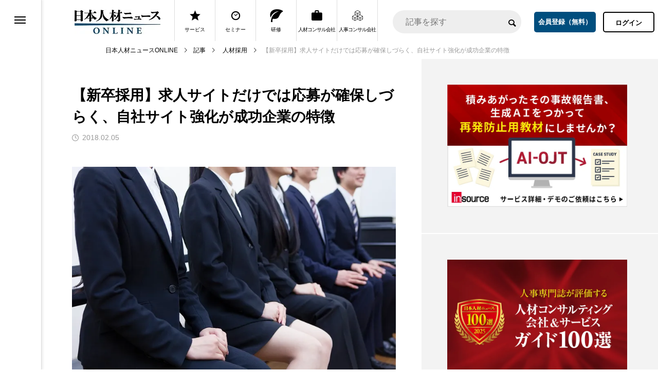

--- FILE ---
content_type: text/html; charset=UTF-8
request_url: https://jinzainews.net/4179/
body_size: 13983
content:
<!DOCTYPE html><html class="pc" dir="ltr" lang="ja" prefix="og: https://ogp.me/ns#"><head><meta charset="UTF-8">
<!--[if IE]><meta http-equiv="X-UA-Compatible" content="IE=edge"><![endif]--><meta name="viewport" content="width=device-width"><meta name="description" content="　　昨年9月1日時点で18卒の新卒者の内定率は91.4%。前年10月1日時点の内定率（91.2%）を上回る状況で、就職環境の良さを表しています。裏を返せば採用難を示しており、昨年11月にマイナビ社より発表された18卒の採用充足率は前年比4.7ポイント減の83.0%。学生の大手志向の影響もあり、上場企業95.3%に対し、非上場企業77.8%で、非上場、中小企業であるほど苦しい採用戦線でした。"><link rel="pingback" href="https://jinzainews.net/xmlrpc.php"><link rel="stylesheet" href="https://fonts.googleapis.com/css2?family=Material+Symbols+Outlined:opsz,wght,FILL,GRAD@48,400,1,0" /><title>【新卒採用】求人サイトだけでは応募が確保しづらく、自社サイト強化が成功企業の特徴 - 日本人材ニュースONLINE</title><meta name="description" content="カケハシ スカイソリューションズ岩田 徹 ヒューマンリレーション事業部 執行役員 昨年9月1日時点で18卒の新" /><meta name="robots" content="max-image-preview:large" /><meta name="author" content="寄稿"/><meta name="google-site-verification" content="W9smYVLeE-836c5Q1Z3ZdRzvejI_4LpZ5DxWVuM0W1s" /><link rel="canonical" href="https://jinzainews.net/4179/" /><meta name="generator" content="All in One SEO (AIOSEO) 4.9.2" />
<script>(function(w,d,s,l,i){w[l]=w[l]||[];w[l].push({'gtm.start':new Date().getTime(),event:'gtm.js'});var f=d.getElementsByTagName(s)[0],j=d.createElement(s),dl=l!='dataLayer'?'&l='+l:'';j.async=true;j.src='https://www.googletagmanager.com/gtm.js?id='+i+dl;f.parentNode.insertBefore(j,f);})(window,document,'script','dataLayer','GTM-T9NFBJR');</script><meta property="og:locale" content="ja_JP" /><meta property="og:site_name" content="日本人材ニュースONLINE" /><meta property="og:type" content="article" /><meta property="og:title" content="【新卒採用】求人サイトだけでは応募が確保しづらく、自社サイト強化が成功企業の特徴 - 日本人材ニュースONLINE" /><meta property="og:description" content="カケハシ スカイソリューションズ岩田 徹 ヒューマンリレーション事業部 執行役員 昨年9月1日時点で18卒の新" /><meta property="og:url" content="https://jinzainews.net/4179/" /><meta property="og:image" content="https://jinzainews.net/wp-content/uploads/2024/05/20240531_406.webp" /><meta property="og:image:secure_url" content="https://jinzainews.net/wp-content/uploads/2024/05/20240531_406.webp" /><meta property="og:image:width" content="794" /><meta property="og:image:height" content="541" /><meta property="article:published_time" content="2018-02-04T23:00:00+00:00" /><meta property="article:modified_time" content="2025-02-23T03:02:43+00:00" /><meta property="article:publisher" content="https://www.facebook.com/jinzainews/" /><meta name="twitter:card" content="summary_large_image" /><meta name="twitter:site" content="@jinzainews" /><meta name="twitter:title" content="【新卒採用】求人サイトだけでは応募が確保しづらく、自社サイト強化が成功企業の特徴 - 日本人材ニュースONLINE" /><meta name="twitter:description" content="カケハシ スカイソリューションズ岩田 徹 ヒューマンリレーション事業部 執行役員 昨年9月1日時点で18卒の新" /><meta name="twitter:creator" content="@jinzainews" /><meta name="twitter:image" content="https://jinzainews.net/wp-content/uploads/2024/05/20240531_406.webp" /><meta name="twitter:label1" content="投稿者" /><meta name="twitter:data1" content="寄稿" />
<script type="application/ld+json" class="aioseo-schema">{"@context":"https:\/\/schema.org","@graph":[{"@type":"BlogPosting","@id":"https:\/\/jinzainews.net\/4179\/#blogposting","name":"\u3010\u65b0\u5352\u63a1\u7528\u3011\u6c42\u4eba\u30b5\u30a4\u30c8\u3060\u3051\u3067\u306f\u5fdc\u52df\u304c\u78ba\u4fdd\u3057\u3065\u3089\u304f\u3001\u81ea\u793e\u30b5\u30a4\u30c8\u5f37\u5316\u304c\u6210\u529f\u4f01\u696d\u306e\u7279\u5fb4 - \u65e5\u672c\u4eba\u6750\u30cb\u30e5\u30fc\u30b9ONLINE","headline":"\u3010\u65b0\u5352\u63a1\u7528\u3011\u6c42\u4eba\u30b5\u30a4\u30c8\u3060\u3051\u3067\u306f\u5fdc\u52df\u304c\u78ba\u4fdd\u3057\u3065\u3089\u304f\u3001\u81ea\u793e\u30b5\u30a4\u30c8\u5f37\u5316\u304c\u6210\u529f\u4f01\u696d\u306e\u7279\u5fb4","author":{"@id":"https:\/\/jinzainews.net\/author\/jinzainews_author\/#author"},"publisher":{"@id":"https:\/\/jinzainews.net\/#organization"},"image":{"@type":"ImageObject","url":"https:\/\/jinzainews.net\/wp-content\/uploads\/2024\/05\/20240531_406.webp","width":794,"height":541,"caption":"\u65e5\u672c\u4eba\u6750\u30cb\u30e5\u30fc\u30b9"},"datePublished":"2018-02-05T08:00:00+09:00","dateModified":"2025-02-23T12:02:43+09:00","inLanguage":"ja","mainEntityOfPage":{"@id":"https:\/\/jinzainews.net\/4179\/#webpage"},"isPartOf":{"@id":"https:\/\/jinzainews.net\/4179\/#webpage"},"articleSection":"\u4eba\u6750\u63a1\u7528, \u4eba\u6750\u63a1\u7528\u52d5\u5411\u30ec\u30dd\u30fc\u30c8"},{"@type":"BreadcrumbList","@id":"https:\/\/jinzainews.net\/4179\/#breadcrumblist","itemListElement":[{"@type":"ListItem","@id":"https:\/\/jinzainews.net#listItem","position":1,"name":"\u30db\u30fc\u30e0","item":"https:\/\/jinzainews.net","nextItem":{"@type":"ListItem","@id":"https:\/\/jinzainews.net\/recruitment-article\/#listItem","name":"\u4eba\u6750\u63a1\u7528"}},{"@type":"ListItem","@id":"https:\/\/jinzainews.net\/recruitment-article\/#listItem","position":2,"name":"\u4eba\u6750\u63a1\u7528","item":"https:\/\/jinzainews.net\/recruitment-article\/","nextItem":{"@type":"ListItem","@id":"https:\/\/jinzainews.net\/4179\/#listItem","name":"\u3010\u65b0\u5352\u63a1\u7528\u3011\u6c42\u4eba\u30b5\u30a4\u30c8\u3060\u3051\u3067\u306f\u5fdc\u52df\u304c\u78ba\u4fdd\u3057\u3065\u3089\u304f\u3001\u81ea\u793e\u30b5\u30a4\u30c8\u5f37\u5316\u304c\u6210\u529f\u4f01\u696d\u306e\u7279\u5fb4"},"previousItem":{"@type":"ListItem","@id":"https:\/\/jinzainews.net#listItem","name":"\u30db\u30fc\u30e0"}},{"@type":"ListItem","@id":"https:\/\/jinzainews.net\/4179\/#listItem","position":3,"name":"\u3010\u65b0\u5352\u63a1\u7528\u3011\u6c42\u4eba\u30b5\u30a4\u30c8\u3060\u3051\u3067\u306f\u5fdc\u52df\u304c\u78ba\u4fdd\u3057\u3065\u3089\u304f\u3001\u81ea\u793e\u30b5\u30a4\u30c8\u5f37\u5316\u304c\u6210\u529f\u4f01\u696d\u306e\u7279\u5fb4","previousItem":{"@type":"ListItem","@id":"https:\/\/jinzainews.net\/recruitment-article\/#listItem","name":"\u4eba\u6750\u63a1\u7528"}}]},{"@type":"Organization","@id":"https:\/\/jinzainews.net\/#organization","name":"\u65e5\u672c\u4eba\u6750\u30cb\u30e5\u30fc\u30b9ONLINE","description":"\u4f01\u696d\u4eba\u4e8b\u306b\u5f79\u7acb\u3064\u60c5\u5831\u30e1\u30c7\u30a3\u30a2","url":"https:\/\/jinzainews.net\/","sameAs":["https:\/\/www.facebook.com\/jinzainews\/","https:\/\/twitter.com\/jinzainews","https:\/\/www.linkedin.com\/company\/jinzainews\/"]},{"@type":"Person","@id":"https:\/\/jinzainews.net\/author\/jinzainews_author\/#author","url":"https:\/\/jinzainews.net\/author\/jinzainews_author\/","name":"\u5bc4\u7a3f"},{"@type":"WebPage","@id":"https:\/\/jinzainews.net\/4179\/#webpage","url":"https:\/\/jinzainews.net\/4179\/","name":"\u3010\u65b0\u5352\u63a1\u7528\u3011\u6c42\u4eba\u30b5\u30a4\u30c8\u3060\u3051\u3067\u306f\u5fdc\u52df\u304c\u78ba\u4fdd\u3057\u3065\u3089\u304f\u3001\u81ea\u793e\u30b5\u30a4\u30c8\u5f37\u5316\u304c\u6210\u529f\u4f01\u696d\u306e\u7279\u5fb4 - \u65e5\u672c\u4eba\u6750\u30cb\u30e5\u30fc\u30b9ONLINE","description":"\u30ab\u30b1\u30cf\u30b7 \u30b9\u30ab\u30a4\u30bd\u30ea\u30e5\u30fc\u30b7\u30e7\u30f3\u30ba\u5ca9\u7530 \u5fb9 \u30d2\u30e5\u30fc\u30de\u30f3\u30ea\u30ec\u30fc\u30b7\u30e7\u30f3\u4e8b\u696d\u90e8 \u57f7\u884c\u5f79\u54e1 \u6628\u5e749\u67081\u65e5\u6642\u70b9\u306718\u5352\u306e\u65b0","inLanguage":"ja","isPartOf":{"@id":"https:\/\/jinzainews.net\/#website"},"breadcrumb":{"@id":"https:\/\/jinzainews.net\/4179\/#breadcrumblist"},"author":{"@id":"https:\/\/jinzainews.net\/author\/jinzainews_author\/#author"},"creator":{"@id":"https:\/\/jinzainews.net\/author\/jinzainews_author\/#author"},"image":{"@type":"ImageObject","url":"https:\/\/jinzainews.net\/wp-content\/uploads\/2024\/05\/20240531_406.webp","@id":"https:\/\/jinzainews.net\/4179\/#mainImage","width":794,"height":541,"caption":"\u65e5\u672c\u4eba\u6750\u30cb\u30e5\u30fc\u30b9"},"primaryImageOfPage":{"@id":"https:\/\/jinzainews.net\/4179\/#mainImage"},"datePublished":"2018-02-05T08:00:00+09:00","dateModified":"2025-02-23T12:02:43+09:00"},{"@type":"WebSite","@id":"https:\/\/jinzainews.net\/#website","url":"https:\/\/jinzainews.net\/","name":"\u65e5\u672c\u4eba\u6750\u30cb\u30e5\u30fc\u30b9ONLINE","description":"\u4f01\u696d\u4eba\u4e8b\u306b\u5f79\u7acb\u3064\u60c5\u5831\u30e1\u30c7\u30a3\u30a2","inLanguage":"ja","publisher":{"@id":"https:\/\/jinzainews.net\/#organization"}}]}</script>
<script type="text/javascript">(function(c,l,a,r,i,t,y){c[a]=c[a]||function(){(c[a].q=c[a].q||[]).push(arguments)};t=l.createElement(r);t.async=1;t.src="https://www.clarity.ms/tag/"+i+"?ref=aioseo";y=l.getElementsByTagName(r)[0];y.parentNode.insertBefore(t,y);})(window,document,"clarity","script","pf9zdiizs7");</script><link rel="alternate" type="application/rss+xml" title="日本人材ニュースONLINE &raquo; フィード" href="https://jinzainews.net/feed/" /><link rel="alternate" type="application/rss+xml" title="日本人材ニュースONLINE &raquo; コメントフィード" href="https://jinzainews.net/comments/feed/" /><link rel="alternate" type="application/rss+xml" title="日本人材ニュースONLINE &raquo; 【新卒採用】求人サイトだけでは応募が確保しづらく、自社サイト強化が成功企業の特徴 のコメントのフィード" href="https://jinzainews.net/4179/feed/" /><link rel="stylesheet" href="https://jinzainews.net/wp-content/cache/tcd/common.css" type="text/css" media="all">
<script type='text/javascript' src='https://jinzainews.net/wp-includes/js/jquery/jquery.min.js?ver=3.6.4' id='jquery-core-js'></script>
<script type='text/javascript' src='https://jinzainews.net/wp-includes/js/jquery/jquery-migrate.min.js?ver=3.4.0' id='jquery-migrate-js'></script><link rel="https://api.w.org/" href="https://jinzainews.net/wp-json/" /><link rel="alternate" type="application/json" href="https://jinzainews.net/wp-json/wp/v2/posts/4179" /><link rel='shortlink' href='https://jinzainews.net/?p=4179' /><link rel="alternate" type="application/json+oembed" href="https://jinzainews.net/wp-json/oembed/1.0/embed?url=https%3A%2F%2Fjinzainews.net%2F4179%2F" /><link rel="alternate" type="text/xml+oembed" href="https://jinzainews.net/wp-json/oembed/1.0/embed?url=https%3A%2F%2Fjinzainews.net%2F4179%2F&#038;format=xml" />
<style>.p-cta--1.cta_type1 a .catch{font-size:20px;color:#fff}.p-cta--1.cta_type1 a:hover .catch{color:#ccc}.p-cta--1.cta_type1 .overlay{background:rgba(0,0,0,0)}.p-cta--2.cta_type1 a .catch{font-size:20px;color:#fff}.p-cta--2.cta_type1 a:hover .catch{color:#ccc}.p-cta--2.cta_type1 .overlay{background:rgba(0,0,0,0)}.p-cta--3.cta_type1 a .catch{font-size:20px;color:#fff}.p-cta--3.cta_type1 a:hover .catch{color:#ccc}.p-cta--3.cta_type1 .overlay{background:rgba(0,0,0,0)}#post_title .title{font-size:28px}#related_post .title{font-size:16px}.featured_post .title{font-size:18px}@media screen and (max-width:750px){#post_title .title{font-size:20px}#related_post .title{font-size:14px}.featured_post .title{font-size:16px}}a.p-mini-cta__button:hover,.p-mini-cta__close:hover{border-color:#ee2;color:#ee2}</style><link rel="stylesheet" media="screen and (max-width:1201px)" href="https://jinzainews.net/wp-content/themes/code_tcd090/css/footer-bar.css?ver=1"><script src="https://jinzainews.net/wp-content/themes/code_tcd090/js/jquery.easing.1.4.js?ver=1"></script>
<script src="https://jinzainews.net/wp-content/themes/code_tcd090/js/jscript.js?ver=1"></script>
<script src="https://jinzainews.net/wp-content/themes/code_tcd090/js/jquery.cookie.min.js?ver=1"></script>
<script src="https://jinzainews.net/wp-content/themes/code_tcd090/js/comment.js?ver=1"></script>
<script src="https://jinzainews.net/wp-content/themes/code_tcd090/js/parallax.js?ver=1"></script><script src="https://jinzainews.net/wp-content/themes/code_tcd090/js/simplebar.min.js?ver=1"></script>
<script src="https://jinzainews.net/wp-content/themes/code_tcd090/js/header_fix.js?ver=1"></script>
<script type="text/javascript">jQuery(document).ready(function($){if($('#side_menu').length){$("#side_menu").hover(function(){$('html').addClass("open_side_menu");},function(){$('html').removeClass("open_side_menu");});$('#side_menu_content > nav > ul > .menu-item-has-children').each(function(){var menu_id=$(this).attr('id');var child_menu=$('>ul',this);child_menu.attr('id',menu_id+'_menu');$('#side_menu').append(child_menu);});$("#side_menu .menu-item-has-children").hover(function(){$(this).addClass('active');var menu_id=$(this).attr('id');$('#'+menu_id+"_menu").addClass('active');},function(){$(this).removeClass('active');var menu_id=$(this).attr('id');$('#'+menu_id+"_menu").removeClass('active');});$("#side_menu > .sub-menu").hover(function(){var parent_class=$(this).attr('id').replace(/_menu/g,"");$('.'+parent_class).addClass('active');$(this).addClass('active');$(this).attr('active');},function(){var parent_class=$(this).attr('id').replace(/_menu/g,"");$('.'+parent_class).removeClass('active');$(this).removeClass('active');});$("#side_menu .sub-menu .menu-item-has-children").hover(function(){$(">ul:not(:animated)",this).slideDown("fast");$(this).addClass("active");},function(){$(">ul",this).slideUp("fast");$(this).removeClass("active");});var side_menu_top_pos=$('#side_menu_content nav').position().top;$('#side_menu > .sub-menu').each(function(){$(this).css('padding-top',side_menu_top_pos);});};});</script>
<script type="text/javascript">jQuery(document).ready(function($){$('.author_profile .tab1').on('click',function(){$(this).addClass('active');$('.author_profile .tab2').removeClass('active');$('#author_info').addClass('active');$('#author_post').removeClass('active');return false;});$('.author_profile .tab2').on('click',function(){$(this).addClass('active');$('.author_profile .tab1').removeClass('active');$('#author_info').removeClass('active');$('#author_post').addClass('active');return false;});if($('#side_col .widget_content').length){var last_widget=$('#side_col .widget_content:last-child');var last_widget_height=last_widget.innerHeight();var last_widget_top=last_widget.offset().top;var main_col=$('#main_col');$(window).bind('scroll load resize',function(i){var main_col_height=main_col.height();var main_col_top=main_col.offset().top;var scTop=$(this).scrollTop();if(scTop>last_widget_top-135){last_widget.addClass('active');}else{last_widget.removeClass('active');}
if(scTop>main_col_height+main_col_top-last_widget_height-85){last_widget.addClass('active_off');}else{last_widget.removeClass('active_off');}});};if($('.featured_widget .widget_content').length){var featured_widget=$('.featured_widget');var featured_widget_height=featured_widget.innerHeight();var featured_widget_top=featured_widget.offset().top;var featured_main_content=$('.featured_post');$(window).bind('scroll load resize',function(i){var featured_main_content_height=featured_main_content.height();var featured_main_content_top=featured_main_content.offset().top;var featured_content_wrap_width=$('.featured_content_wrap').width();var featured_main_content_width=featured_main_content.width();if(featured_main_content_height>featured_widget_height){var scTop=$(this).scrollTop();if(scTop>featured_widget_top-125){featured_widget.addClass('active');featured_widget.css('width',featured_content_wrap_width-featured_main_content_width);}else{featured_widget.removeClass('active');featured_widget.css('width','');}
if(scTop>featured_main_content_height+featured_main_content_top-featured_widget_height-175){featured_widget.addClass('active_off');}else{featured_widget.removeClass('active_off');}}});};});(function($){$(window).on('load resize',function(){if($('.tcd_toc_widget').length){$(".tcd_toc_widget .toc_link").each(function(){var divheight=$(this).height();var lineheight=$(this).css('line-height').replace("px","");var line_num=Math.round(divheight/parseInt(lineheight));if(line_num>=2){$(this).closest('.tcd_toc_widget').addClass('no_underline');}});};});})(jQuery);</script>
<script type="text/javascript">jQuery(document).ready(function($){var rank_num=$('.ranking_post_list_widget .headline').length;$('.ranking_post_list_widget').addClass('rank_num'+rank_num);$('.rank_headline').on('click','.headline',function(){$(this).siblings().removeClass('active');$(this).addClass('active');postlist_id=$(this).data('postlist-num');$(this).closest('.rank_post_wrap').attr('data-active-postlist',postlist_id);return false;});});</script>
<script>jQuery(document).ready(function($){$('#tcd_toc a[href^="#"], .toc_widget_wrap a[href^="#"]').on('click',function(){var toc_href=$(this).attr("href");var target=$(toc_href).offset().top-100;$("html,body").animate({scrollTop:target},1000,'easeOutExpo');return false;});});</script><link rel="icon" href="https://jinzainews.net/wp-content/uploads/2022/09/cropped-日本人材ニュース-ロゴ-32x32.png" sizes="32x32" /><link rel="icon" href="https://jinzainews.net/wp-content/uploads/2022/09/cropped-日本人材ニュース-ロゴ-192x192.png" sizes="192x192" /><link rel="apple-touch-icon" href="https://jinzainews.net/wp-content/uploads/2022/09/cropped-日本人材ニュース-ロゴ-180x180.png" /><meta name="msapplication-TileImage" content="https://jinzainews.net/wp-content/uploads/2022/09/cropped-日本人材ニュース-ロゴ-270x270.png" /></head><body id="body" class="post-template-default single single-post postid-4179 single-format-standard use_header_fix use_mobile_header_fix side_menu_type2 hide_return_top"><noscript><iframe src="https://www.googletagmanager.com/ns.html?id=GTM-T9NFBJR"
height="0" width="0" style="display:none;visibility:hidden"></iframe></noscript><div id="side_menu" class="side_menu_type2"><div id="side_menu_button">
<a href="#"><span></span><span></span><span></span></a></div><div id="side_menu_content"><nav><ul id="menu-%e3%82%b0%e3%83%ad%e3%83%bc%e3%83%90%e3%83%ab%e3%83%a1%e3%83%8b%e3%83%a5%e3%83%bc" class="menu"><li id="menu-item-26809974" class="menu-item menu-item-type-custom menu-item-object-custom menu-item-26809974 "><a href="https://jinzainews.net/service/">サービス</a></li><li id="menu-item-26613" class="menu-item menu-item-type-custom menu-item-object-custom menu-item-26613 "><a target="_blank" rel="noopener" href="https://jinzainews.net/seminar/">セミナー</a></li><li id="menu-item-26633" class="menu-item menu-item-type-custom menu-item-object-custom menu-item-26633 "><a target="_blank" rel="noopener" href="https://jinzainews.net/training/">研修</a></li><li id="menu-item-26631" class="menu-item menu-item-type-custom menu-item-object-custom menu-item-26631 "><a target="_blank" rel="noopener" href="https://jinzainews.net/jinzaiguide/">人材コンサル100選</a></li><li id="menu-item-26632" class="menu-item menu-item-type-custom menu-item-object-custom menu-item-26632 "><a target="_blank" rel="noopener" href="https://jinzainews.net/jinjiguide/">人事コンサル100選</a></li><li id="menu-item-26612" class="menu-item menu-item-type-custom menu-item-object-custom menu-item-26612 "><a target="_blank" rel="noopener" href="https://jinzainews.net/pressrelease/">プレスリリース</a></li><li id="menu-item-26787996" class="menu-item menu-item-type-custom menu-item-object-custom menu-item-26787996 "><a href="https://jinzainews.net/glossary/">人事用語集</a></li><li id="menu-item-26787530" class="menu-item menu-item-type-taxonomy menu-item-object-category menu-item-26787530 "><a href="https://jinzainews.net/jinzainews-magazine/">人事専門誌</a></li></ul></nav></div></div><header id="header" ><div id="header_logo"><p class="logo">
<a href="https://jinzainews.net/" title="日本人材ニュースONLINE">
<img class="logo_image pc" src="https://jinzainews.net/wp-content/uploads/2024/06/logo167_50.webp?1769389323" alt="日本人材ニュースONLINE" title="日本人材ニュースONLINE" width="167" height="50" />
<img class="logo_image mobile" src="https://jinzainews.net/wp-content/uploads/2024/06/logo88_25.webp?1769389323" alt="日本人材ニュースONLINE" title="日本人材ニュースONLINE" width="88" height="25" />
</a></p></div><nav id="js-global-nav" class="p-global-nav" style="display: block;"><ul><li id="" class="menu-item menu-item-type-custom menu-item-object-custom hm_service"><a href="/service/"><span class="p-global-nav__item-icon p-icon p-icon--star2"></span>サービス<span class="p-global-nav__toggle"></span></a></li><li id="" class="menu-item menu-item-type-custom menu-item-object-custom hm_seminar"><a href="/seminar/" target="_blank"><span class="p-global-nav__item-icon p-icon p-icon--date"></span>セミナー<span class="p-global-nav__toggle"></span></a></li><li id="" class="menu-item menu-item-type-custom menu-item-object-custom hm_training"><a href="/training/" target="_blank"><span class="p-global-nav__item-icon p-icon p-icon--leaf"></span>研修<span class="p-global-nav__toggle"></span></a></li><li id="" class="menu-item menu-item-type-custom menu-item-object-custom hm_jinzaiguide"><a href="/jinzaiguide/" target="_blank"><span class="p-global-nav__item-icon p-icon p-icon--work"></span>人材コンサル会社<span class="p-global-nav__toggle"></span></a></li><li id="" class="menu-item menu-item-type-custom menu-item-object-custom hm_jinjiguide"><a href="/jinjiguide/" target="_blank"><span class="p-global-nav__item-icon p-icon p-icon--concept"></span>人事コンサル会社<span class="p-global-nav__toggle"></span></a></li></ul></nav><div id="bread_crumb"><ul class="clearfix" itemscope itemtype="http://schema.org/BreadcrumbList"><li itemprop="itemListElement" itemscope itemtype="http://schema.org/ListItem" class="home"><a itemprop="item" href="https://jinzainews.net/"><span itemprop="name">日本人材ニュースONLINE</span></a><meta itemprop="position" content="1"></li><li itemprop="itemListElement" itemscope itemtype="http://schema.org/ListItem"><a itemprop="item" href="https://jinzainews.net/article/"><span itemprop="name">記事</span></a><meta itemprop="position" content="2"></li><li class="category" itemprop="itemListElement" itemscope itemtype="http://schema.org/ListItem">
<a itemprop="item" href="https://jinzainews.net/recruitment-article/"><span itemprop="name">人材採用</span></a><meta itemprop="position" content="3"></li><li class="last" itemprop="itemListElement" itemscope itemtype="http://schema.org/ListItem"><span itemprop="name">【新卒採用】求人サイトだけでは応募が確保しづらく、自社サイト強化が成功企業の特徴</span><meta itemprop="position" content="4"></li></ul></div><div id="header_search"><div id="mobile_header_search_button"></div><form role="search" method="get" id="header_searchform" action="https://jinzainews.net"><div class="input_area"><input type="text" value="" id="header_search_input" name="s" autocomplete="off" placeholder="記事を探す"></div><div class="button"><label for="header_search_button"></label><input type="submit" id="header_search_button" value=""></div><div id="mobile_header_search_close_button"></div></form></div><div id="header_link">
<a id="regist_link" target="_blank" href="https://rojb.f.msgs.jp/n/form/rojb/79sBVQ5HT6reXnCrzAAZe">会員登録（無料）</a>
<a id="login_link" href="/会員ログイン">ログイン</a></div><a id="global_menu_button" href="#"><span></span><span></span><span></span></a></header><div id="container" ><div id="main_contents"><div id="main_col"><article id="article"><div id="post_title"><h1 class="title rich_font entry-title">【新卒採用】求人サイトだけでは応募が確保しづらく、自社サイト強化が成功企業の特徴</h1><ul class="meta_top clearfix"><li class="date"><time class="entry-date published" datetime="2025-02-23T12:02:43+09:00">2018.02.05</time></li></ul></div><img id="post_image" src="https://jinzainews.net/wp-content/uploads/2024/05/20240531_406.webp" alt="" title=""><div class="post_content clearfix"><figure class="wp-block-image size-full"><img decoding="async" width="794" height="541" src="https://jinzainews.net/wp-content/uploads/2024/05/20240531_406.webp" alt="日本人材ニュース" class="wp-image-26801244" srcset="https://jinzainews.net/wp-content/uploads/2024/05/20240531_406.webp 794w, https://jinzainews.net/wp-content/uploads/2024/05/20240531_406-600x409.webp 600w, https://jinzainews.net/wp-content/uploads/2024/05/20240531_406-768x523.webp 768w" sizes="(max-width: 794px) 100vw, 794px" /></figure><h3 class="wp-block-heading">カケハシ スカイソリューションズ<br>岩田 徹　ヒューマンリレーション事業部 執行役員</h3><p>昨年9月1日時点で18卒の新卒者の内定率は91.4%。前年10月1日時点の内定率（91.2%）を上回る状況で、就職環境の良さを表しています。裏を返せば採用難を示しており、昨年11月にマイナビ社より発表された18卒の採用充足率は前年比4.7ポイント減の83.0%。学生の大手志向の影響もあり、上場企業95.3%に対し、非上場企業77.8%で、非上場、中小企業であるほど苦しい採用戦線でした。</p><p>昨年10月初旬は51.7%の企業が採用を継続すると回答していましたが、内定者確保には厳しい状況です。事実、18卒学生のほとんどが就職活動を終了していると思われます。</p><p>採用人数が確保できなかった企業は若手の中途採用を強化し、中途採用市場も活発になっています。有効求人倍率も高水準で、空前の売り手市場です。</p><p>この状況下で19卒の新卒採用を成功させること、また新卒に限らず、18年度の人員計画を達成させるために企業に求められていることは、年間の採用計画や戦略を明確にし、自社で働くメリットを訴求し、採用活動を実行に移すことです。</p><p>新卒、中途、パートアルバイトに限らず、大手求人サイトには過去最高水準の求人件数が掲載されており、数年前まではサイト掲載で確保できていた応募も現在は確保しづらい状況です。</p><p>そんな中、求職者との出会い方も多様化しています。ナビ媒体一辺倒ではなく、様々な方法で求職者との接点を作ること。何よりスマートフォンの普及が進み、求職者の求人探しにも変化が見られます。従来の採用手法では通用しない部分も明確になり、明らかに潮目が変わってきています。</p><p>こうした中で人材確保に成功している企業の特徴は、自社の採用サイトを強化し、自社サイト経由での採用に成功している点です。自社サイト経由での応募はありますか。求職者から発見されやすい仕掛けになっていますか。</p><p>自社サイトが求職者に対して、発見・応募受付・動機付けまでの機能を果たすことができれば、きっと採用活動がうまくいくことでしょう。</p><p><a href="https://jinzainews.net/tag/recruitment-report/" target="_blank" rel="noreferrer noopener">その他の「人材採用動向レポート」はこちら</a></p><h4 class="wp-block-heading">【あわせて読みたい】</h4><ul><li><a href="https://jinzainews.net/26796092/">採用難易度がさらに上昇　企業は「選ばれる」時代に【主要人材コンサルティング会社アンケート「2024年 人材需要と採用の課題」】</a></li><li><a href="https://jinzainews.net/26793549/" title="">「本当は第一志望の企業じゃなかったんです…」　なぜ第二新卒で退職してしまうのか</a></li><li><a href="https://jinzainews.net/26795608/" title="">【2025年度 新卒採用必勝法】採用活動終盤で心掛けたい3つのポイントとは</a></li></ul><figure class="wp-block-image size-full"><a href="https://jinzainews.net/jinzaiguide/special/newgraduate/" target="_blank" rel="noreferrer noopener"><img decoding="async" loading="lazy" width="700" height="200" src="https://jinzainews.net/wp-content/uploads/2024/03/20240303_010.jpg" alt="人事専門誌が評価する　新卒採用に強い人材コンサルティング会社＆サービス" class="wp-image-26797833" srcset="https://jinzainews.net/wp-content/uploads/2024/03/20240303_010.jpg 700w, https://jinzainews.net/wp-content/uploads/2024/03/20240303_010-600x171.jpg 600w" sizes="(max-width: 700px) 100vw, 700px" /></a></figure></div><div id="js-cta"  class="p-entry__cta p-cta--1 cta_type1">
<a id="js-cta__btn" class="animate_background " href="https://www.sn-hoki.co.jp/sn-hr/?utm_source=njnweb&#038;utm_medium=banner&#038;utm_campaign=sn-hr_20251110_banner&#038;utm_id=20251110" target="_blank"><div class="overlay"></div><div class="image_wrap"><div class="image pc" style="background:url(https://jinzainews.net/wp-content/uploads/2025/01/20251114_400.webp) no-repeat center center; background-size:cover;"></div><div class="image mobile" style="background:url(https://jinzainews.net/wp-content/uploads/2025/01/20251114_400.webp) no-repeat center center; background-size:cover;"></div></div>
</a></div><ul id="post_meta_bottom" class="clearfix"><li class="post_author"><a href="https://jinzainews.net/author/jinzainews_author/" title="寄稿 の投稿" rel="author">寄稿</a></li><li class="post_category"><a href="https://jinzainews.net/recruitment-article/" rel="category tag">人材採用</a></li><li class="post_tag"><a href="https://jinzainews.net/tag/recruitment-report/" rel="tag">人材採用動向レポート</a></li></ul><div id="next_prev_post"><div class="item prev_post clearfix">
<a href="https://jinzainews.net/1080/"><div class="title_area"><p class="title"><span>角界最高位行司のセクハラ事件、企業ならどう裁かれるか</span></p><p class="nav">前の記事</p></div>
</a></div><div class="item next_post clearfix">
<a href="https://jinzainews.net/626/"><div class="title_area"><p class="title"><span>【コンサルティング分野の中途採用】RPA案件の増加で、専門コンサルタントの市場価値上昇が見込まれる</span></p><p class="nav">次の記事</p></div>
</a></div></div></article><div class="author_profile clearfix"><ul class="tab"><li class="tab1 active">執筆者</li><li class="tab2">記事一覧</li></ul><div class="content active" id="author_info">
<a class="avatar_area animate_image" href="https://jinzainews.net/author/jinzainews_author/"><img alt='寄稿' src='https://jinzainews.net/wp-content/uploads/2022/12/寄稿-1.jpeg' class='avatar avatar-300 photo' height='300' width='300' /></a><div class="info"><div class="info_inner"><div class="info_header"><h4 class="name rich_font"><a href="https://jinzainews.net/author/jinzainews_author/"><span class="author">寄稿</span></a></h4></div></div></div></div><div class="content" id="author_post"><ol><li class="item">
<time class="date entry-date updated" datetime="2026-01-23T10:31:04+09:00">2026.01.23</time><p class="title"><a href="https://jinzainews.net/26811471/" title="【建設分野の中途採用】「有資格者の即戦力採用」は困難、「未経験者のポテンシャル採用」へシフト"><span>【建設分野の中途採用】「有資格者の即戦力採用」は困難、「未経験者のポテンシャル採用」へシフト</span></a></p></li><li class="item">
<time class="date entry-date updated" datetime="2026-01-21T07:35:51+09:00">2026.01.21</time><p class="title"><a href="https://jinzainews.net/26811501/" title="【外国人採用】事業拡大や組織変革を担う人材として、新卒採用・育成する動きが加速"><span>【外国人採用】事業拡大や組織変革を担う人材として、新卒採用・育成する動きが加速</span></a></p></li><li class="item">
<time class="date entry-date updated" datetime="2026-01-14T09:04:09+09:00">2026.01.14</time><p class="title"><a href="https://jinzainews.net/26811355/" title="【新卒採用】「安定性」「福利厚生」だけをアピールする採用戦略は優秀層に響きにくい"><span>【新卒採用】「安定性」「福利厚生」だけをアピールする採用戦略は優秀層に響きにくい</span></a></p></li><li class="item">
<time class="date entry-date updated" datetime="2026-01-13T11:12:12+09:00">2026.01.13</time><p class="title"><a href="https://jinzainews.net/26811495/" title="【経理・財務職の中途採用】AIを活用し、プロジェクトを主体的に推進できる人材へのニーズが強まる"><span>【経理・財務職の中途採用】AIを活用し、プロジェクトを主体的に推進できる人材へのニーズが強まる</span></a></p></li><li class="item">
<time class="date entry-date updated" datetime="2026-01-09T08:46:56+09:00">2026.01.09</time><p class="title"><a href="https://jinzainews.net/26811499/" title="【障がい者採用】企業の認識が「貴重な人材の活用、企業成長のチャンス」へ変わりつつある"><span>【障がい者採用】企業の認識が「貴重な人材の活用、企業成長のチャンス」へ変わりつつある</span></a></p></li><li class="item">
<time class="date entry-date updated" datetime="2026-01-07T08:00:53+09:00">2026.01.07</time><p class="title"><a href="https://jinzainews.net/26811480/" title="【営業職の中途採用】デジタルリテラシーやソリューション提案力を持つ人材のニーズが急増"><span>【営業職の中途採用】デジタルリテラシーやソリューション提案力を持つ人材のニーズが急増</span></a></p></li><li class="item">
<time class="date entry-date updated" datetime="2025-12-17T09:16:54+09:00">2025.12.17</time><p class="title"><a href="https://jinzainews.net/26810985/" title="【著者が語る】なぜパワハラは起こるのか"><span>【著者が語る】なぜパワハラは起こるのか</span></a></p></li><li class="item">
<time class="date entry-date updated" datetime="2026-01-19T12:46:44+09:00">2025.12.10</time><p class="title"><a href="https://jinzainews.net/26811170/" title="【翻訳者が語る】Conflict ―関係性の4つのフェーズを見極め、あらゆる対立の場に変容をもたらす"><span>【翻訳者が語る】Conflict ―関係性の4つのフェーズを見極め、あらゆる対立の場に変容をもたらす</span></a></p></li><li class="item">
<time class="date entry-date updated" datetime="2025-12-03T17:55:44+09:00">2025.12.03</time><p class="title"><a href="https://jinzainews.net/26807853/" title="懲戒処分の氏名公表に伴う紛争リスクと実務対応"><span>懲戒処分の氏名公表に伴う紛争リスクと実務対応</span></a></p></li><li class="item">
<time class="date entry-date updated" datetime="2025-11-27T14:09:50+09:00">2025.11.27</time><p class="title"><a href="https://jinzainews.net/26810987/" title="【著者が語る】上司が足りない　管理職候補をどう育てるか"><span>【著者が語る】上司が足りない　管理職候補をどう育てるか</span></a></p></li></ol></div></div></div><div id="side_col"><div class="widget_content clearfix widget_media_image" id="media_image-19">
<a href="https://www.insource.co.jp/new-service-lineup/ai-ojt-plaform.html" target="_blank" rel="noopener"><img width="794" height="540" src="https://jinzainews.net/wp-content/uploads/2026/01/2601_insorce.webp" class="image wp-image-26811560  attachment-full size-full" alt="2601_インソースバナー" decoding="async" loading="lazy" style="max-width: 100%; height: auto;" srcset="https://jinzainews.net/wp-content/uploads/2026/01/2601_insorce.webp 794w, https://jinzainews.net/wp-content/uploads/2026/01/2601_insorce-600x408.webp 600w, https://jinzainews.net/wp-content/uploads/2026/01/2601_insorce-768x522.webp 768w" sizes="(max-width: 794px) 100vw, 794px" /></a></div><div class="widget_content clearfix widget_media_image" id="media_image-20">
<a href="https://jinzainews.net/jinzaiguide/" target="_blank" rel="noopener"><img width="794" height="540" src="https://jinzainews.net/wp-content/uploads/2025/09/20250925_311.webp" class="image wp-image-26810279  attachment-full size-full" alt="人材コンサルティング会社＆サービスガイド100選" decoding="async" loading="lazy" style="max-width: 100%; height: auto;" srcset="https://jinzainews.net/wp-content/uploads/2025/09/20250925_311.webp 794w, https://jinzainews.net/wp-content/uploads/2025/09/20250925_311-600x408.webp 600w, https://jinzainews.net/wp-content/uploads/2025/09/20250925_311-768x522.webp 768w" sizes="(max-width: 794px) 100vw, 794px" /></a></div><div class="widget_content clearfix widget_media_image" id="media_image-26">
<a href="https://jinzainews.net/jinjiguide/" target="_blank" rel="noopener"><img width="794" height="540" src="https://jinzainews.net/wp-content/uploads/2025/09/20250925_310.webp" class="image wp-image-26810278  attachment-full size-full" alt="人事コンサルティング会社＆サービスガイド100選" decoding="async" loading="lazy" style="max-width: 100%; height: auto;" srcset="https://jinzainews.net/wp-content/uploads/2025/09/20250925_310.webp 794w, https://jinzainews.net/wp-content/uploads/2025/09/20250925_310-600x408.webp 600w, https://jinzainews.net/wp-content/uploads/2025/09/20250925_310-768x522.webp 768w" sizes="(max-width: 794px) 100vw, 794px" /></a></div><div class="widget_content clearfix ranking_post_list_widget" id="ranking_post_list_widget-5"><div class="rank_post_wrap" data-active-postlist="rank_post1"><div class="rank_headline"><div class="headline  active" data-postlist-num="rank_post1">アクセスランキング</div><div class="slide_item"></div></div><div class="rank_post_list_wrap"><ol class="rank_post rank_post1 active"><li class="item">
<a class="image_link animate_background" href="https://jinzainews.net/26805690/" style="background:none;"><div class="image_wrap"><div class="image" style="background:url(https://jinzainews.net/wp-content/uploads/2025/05/20250501_300-500x500.webp) no-repeat center center; background-size:cover;"></div></div>
</a><div class="title_area"><h4 class="title">
<a href="https://jinzainews.net/26805690/">
<span>【2025年度 初任給】就職人気企業も30万円以上に引き上げ、高額化する初任給の理由</span>
</a></h4><ul class="meta clearfix"><li class="date"><time class="entry-date updated" datetime="2025-11-11T08:57:10+09:00">2025.05.01</time></li><li class="category"><a class="cat_id221_text_link" href="https://jinzainews.net/recruitment-article/">人材採用</a></li></ul></div></li><li class="item">
<a class="image_link animate_background" href="https://jinzainews.net/26808361/" style="background:none;"><div class="image_wrap"><div class="image" style="background:url(https://jinzainews.net/wp-content/uploads/2025/01/20250128_361-500x500.webp) no-repeat center center; background-size:cover;"></div></div>
</a><div class="title_area"><h4 class="title">
<a href="https://jinzainews.net/26808361/">
<span>パナソニック1万人削減で露わになった早期退職制度の課題</span>
</a></h4><ul class="meta clearfix"><li class="date"><time class="entry-date updated" datetime="2025-09-26T09:44:00+09:00">2025.06.12</time></li><li class="category"><a class="cat_id223_text_link" href="https://jinzainews.net/hrm-article/">組織・人事</a></li></ul></div></li><li class="item">
<a class="image_link animate_background" href="https://jinzainews.net/7398/" style="background:none;"><div class="image_wrap"><div class="image" style="background:url(https://jinzainews.net/wp-content/uploads/2023/09/20240511_605-500x500.webp) no-repeat center center; background-size:cover;"></div></div>
</a><div class="title_area"><h4 class="title">
<a href="https://jinzainews.net/7398/">
<span>仕事の打ち合わせにオススメ！東京都内の個室があるカフェ8選</span>
</a></h4><ul class="meta clearfix"><li class="date"><time class="entry-date updated" datetime="2025-03-25T13:40:43+09:00">2023.09.30</time></li><li class="category"><a class="cat_id223_text_link" href="https://jinzainews.net/hrm-article/">組織・人事</a></li></ul></div></li><li class="item">
<a class="image_link animate_background" href="https://jinzainews.net/26811303/" style="background:none;"><div class="image_wrap"><div class="image" style="background:url(https://jinzainews.net/wp-content/uploads/2025/01/20250106_303-500x500.webp) no-repeat center center; background-size:cover;"></div></div>
</a><div class="title_area"><h4 class="title">
<a href="https://jinzainews.net/26811303/">
<span>AI活用の本格化で人材要件の見直し進む【主要人材コンサルティング会社アンケート「2026年 人材需要と採用の課題」】</span>
</a></h4><ul class="meta clearfix"><li class="date"><time class="entry-date updated" datetime="2026-01-14T16:10:49+09:00">2026.01.13</time></li><li class="category"><a class="cat_id221_text_link" href="https://jinzainews.net/recruitment-article/">人材採用</a></li></ul></div></li><li class="item">
<a class="image_link animate_background" href="https://jinzainews.net/26811572/" style="background:none;"><div class="image_wrap"><div class="image" style="background:url(https://jinzainews.net/wp-content/uploads/2026/01/20260113_401-2-500x500.webp) no-repeat center center; background-size:cover;"></div></div>
</a><div class="title_area"><h4 class="title">
<a href="https://jinzainews.net/26811572/">
<span class="material-symbols-outlined">lock</span>
<span>AIが迫る人事大転換【2026年 人事の課題／人材需要と採用の課題】</span>
</a></h4><ul class="meta clearfix"><li class="date"><time class="entry-date updated" datetime="2026-01-26T09:02:53+09:00">2026.01.26</time></li><li class="category"><a class="cat_id245_text_link" href="https://jinzainews.net/jinzainews-magazine/">人事専門誌</a></li></ul></div></li><li class="item">
<a class="image_link animate_background" href="https://jinzainews.net/26811471/" style="background:none;"><div class="image_wrap"><div class="image" style="background:url(https://jinzainews.net/wp-content/uploads/2024/04/20240413_203-500x500.webp) no-repeat center center; background-size:cover;"></div></div>
</a><div class="title_area"><h4 class="title">
<a href="https://jinzainews.net/26811471/">
<span>【建設分野の中途採用】「有資格者の即戦力採用」は困難、「未経験者のポテンシャル採用」へシフト</span>
</a></h4><ul class="meta clearfix"><li class="date"><time class="entry-date updated" datetime="2026-01-23T10:31:04+09:00">2026.01.23</time></li><li class="category"><a class="cat_id221_text_link" href="https://jinzainews.net/recruitment-article/">人材採用</a></li></ul></div></li><li class="item">
<a class="image_link animate_background" href="https://jinzainews.net/7469/" style="background:none;"><div class="image_wrap"><div class="image" style="background:url(https://jinzainews.net/wp-content/uploads/2016/12/a74b3d59-2215-41a1-86a1-4f5f35c731a8-500x500.jpg) no-repeat center center; background-size:cover;"></div></div>
</a><div class="title_area"><h4 class="title">
<a href="https://jinzainews.net/7469/">
<span>意外に難しい訪問先でのコートのビジネスマナー！</span>
</a></h4><ul class="meta clearfix"><li class="date"><time class="entry-date updated" datetime="2024-11-20T11:33:50+09:00">2016.12.18</time></li><li class="category"><a class="cat_id223_text_link" href="https://jinzainews.net/hrm-article/">組織・人事</a></li></ul></div></li><li class="item">
<a class="image_link animate_background" href="https://jinzainews.net/26810723/" style="background:none;"><div class="image_wrap"><div class="image" style="background:url(https://jinzainews.net/wp-content/uploads/2025/10/20251010_421-500x500.webp) no-repeat center center; background-size:cover;"></div></div>
</a><div class="title_area"><h4 class="title">
<a href="https://jinzainews.net/26810723/">
<span class="material-symbols-outlined">lock</span>
<span>2026年 育成・研修計画【事業と人事戦略をつなぐHRBPの役割が拡大／人事担当者が評価する注目の研修】</span>
</a></h4><ul class="meta clearfix"><li class="date"><time class="entry-date updated" datetime="2026-01-26T09:04:08+09:00">2025.10.10</time></li><li class="category"><a class="cat_id245_text_link" href="https://jinzainews.net/jinzainews-magazine/">人事専門誌</a></li></ul></div></li><li class="item">
<a class="image_link animate_background" href="https://jinzainews.net/26789521/" style="background:none;"><div class="image_wrap"><div class="image" style="background:url(https://jinzainews.net/wp-content/uploads/2024/07/20240625_582-500x500.webp) no-repeat center center; background-size:cover;"></div></div>
</a><div class="title_area"><h4 class="title">
<a href="https://jinzainews.net/26789521/">
<span>Z世代は相手との距離を縮めるのが苦手？　Z世代との関係を深めるには【Z世代を知る！コロナ禍を生きる若者との付き合い方】</span>
</a></h4><ul class="meta clearfix"><li class="date"><time class="entry-date updated" datetime="2025-08-06T12:44:44+09:00">2023.04.10</time></li><li class="category"><a class="cat_id222_text_link" href="https://jinzainews.net/development-article/">人材育成</a></li></ul></div></li><li class="item">
<a class="image_link animate_background" href="https://jinzainews.net/7628/" style="background:none;"><div class="image_wrap"><div class="image" style="background:url(https://jinzainews.net/wp-content/uploads/2024/05/20240512_305-500x500.webp) no-repeat center center; background-size:cover;"></div></div>
</a><div class="title_area"><h4 class="title">
<a href="https://jinzainews.net/7628/">
<span>打ち合わせに最適！大阪市内にある個室カフェ8選</span>
</a></h4><ul class="meta clearfix"><li class="date"><time class="entry-date updated" datetime="2025-03-25T13:41:35+09:00">2023.09.22</time></li><li class="category"><a class="cat_id223_text_link" href="https://jinzainews.net/hrm-article/">組織・人事</a></li></ul></div></li></ol></div></div></div><div class="widget_content clearfix widget_media_image" id="media_image-31">
<a href="https://jinzainews.net/talentbridge/" target="_blank" rel="noopener"><img width="794" height="540" src="https://jinzainews.net/wp-content/uploads/2025/11/20251106_350.webp" class="image wp-image-26811090  attachment-full size-full" alt="タレントブリッジ" decoding="async" loading="lazy" style="max-width: 100%; height: auto;" srcset="https://jinzainews.net/wp-content/uploads/2025/11/20251106_350.webp 794w, https://jinzainews.net/wp-content/uploads/2025/11/20251106_350-600x408.webp 600w, https://jinzainews.net/wp-content/uploads/2025/11/20251106_350-768x522.webp 768w" sizes="(max-width: 794px) 100vw, 794px" /></a></div><div class="widget_content clearfix widget_media_image" id="media_image-35">
<a href="https://jinzainews.net/pr/jobcrafting.pdf" target="_blank" rel="noopener"><img width="794" height="540" src="https://jinzainews.net/wp-content/uploads/2025/11/20251120_310.webp" class="image wp-image-26811120  attachment-full size-full" alt="ファインド・シー" decoding="async" loading="lazy" style="max-width: 100%; height: auto;" srcset="https://jinzainews.net/wp-content/uploads/2025/11/20251120_310.webp 794w, https://jinzainews.net/wp-content/uploads/2025/11/20251120_310-600x408.webp 600w, https://jinzainews.net/wp-content/uploads/2025/11/20251120_310-768x522.webp 768w" sizes="(max-width: 794px) 100vw, 794px" /></a></div></div></div><footer id="footer"><div id="footer_top"><div id="footer_menu"></div></div><div id="footer_menu_bottom"><ul id="menu-%e3%83%95%e3%83%83%e3%82%bf%e3%83%bc%e3%83%a1%e3%83%8b%e3%83%a5%e3%83%bc" class="menu"><li id="menu-item-26810439" class="menu-item menu-item-type-post_type menu-item-object-page menu-item-26810439 "><a href="https://jinzainews.net/adf/">広告のご相談</a></li><li id="menu-item-26808698" class="menu-item menu-item-type-post_type menu-item-object-page menu-item-26808698 "><a href="https://jinzainews.net/ad_mp1/">メディアパートナーのご相談</a></li><li id="menu-item-26602" class="menu-item menu-item-type-post_type menu-item-object-page menu-item-26602 "><a href="https://jinzainews.net/press/">プレスリリース受付</a></li><li id="menu-item-26601" class="menu-item menu-item-type-post_type menu-item-object-page menu-item-26601 "><a href="https://jinzainews.net/contact/">お問い合わせ</a></li><li id="menu-item-26598" class="menu-item menu-item-type-post_type menu-item-object-page menu-item-26598 "><a href="https://jinzainews.net/company/">運営会社</a></li><li id="menu-item-26599" class="menu-item menu-item-type-post_type menu-item-object-page menu-item-26599 "><a href="https://jinzainews.net/recruit/">採用情報</a></li><li id="menu-item-26600" class="menu-item menu-item-type-post_type menu-item-object-page menu-item-26600 "><a href="https://jinzainews.net/terms/">利用規約</a></li></ul></div><p id="copyright">Copyright © 日本人材ニュース</p></footer><div id="return_top">
<a href="#body"><span></span></a></div></div><div id="drawer_menu"><nav><ul id="mobile_menu" class="menu"><li class="menu-item menu-item-type-custom menu-item-object-custom menu-item-26809974 "><a href="https://jinzainews.net/service/">サービス</a></li><li class="menu-item menu-item-type-custom menu-item-object-custom menu-item-26613 "><a target="_blank" rel="noopener" href="https://jinzainews.net/seminar/">セミナー</a></li><li class="menu-item menu-item-type-custom menu-item-object-custom menu-item-26633 "><a target="_blank" rel="noopener" href="https://jinzainews.net/training/">研修</a></li><li class="menu-item menu-item-type-custom menu-item-object-custom menu-item-26631 "><a target="_blank" rel="noopener" href="https://jinzainews.net/jinzaiguide/">人材コンサル100選</a></li><li class="menu-item menu-item-type-custom menu-item-object-custom menu-item-26632 "><a target="_blank" rel="noopener" href="https://jinzainews.net/jinjiguide/">人事コンサル100選</a></li><li class="menu-item menu-item-type-custom menu-item-object-custom menu-item-26612 "><a target="_blank" rel="noopener" href="https://jinzainews.net/pressrelease/">プレスリリース</a></li><li class="menu-item menu-item-type-custom menu-item-object-custom menu-item-26787996 "><a href="https://jinzainews.net/glossary/">人事用語集</a></li><li class="menu-item menu-item-type-taxonomy menu-item-object-category menu-item-26787530 "><a href="https://jinzainews.net/jinzainews-magazine/">人事専門誌</a></li></ul></nav><div id="footer_search"><form role="search" method="get" id="footer_searchform" action="https://jinzainews.net"><div class="input_area"><input type="text" value="" id="footer_search_input" name="s" autocomplete="off"></div><div class="button"><label for="footer_search_button"></label><input type="submit" id="footer_search_button" value=""></div></form></div><div id="mobile_banner"></div></div><script>jQuery(document).ready(function($){$("#page_header .bg_image").addClass('animate');$("#page_header .animate_item").each(function(i){$(this).delay(i*700).queue(function(next){$(this).addClass('animate');next();});});if($('#page_header').length){setTimeout(function(){$("#page_header .catch span").each(function(i){$(this).delay(i*300).queue(function(next){$(this).addClass('animate');next();});});},800);};});jQuery(window).on('scroll load',function(i){var scTop=jQuery(this).scrollTop();var scBottom=scTop+jQuery(this).height();jQuery('.inview').each(function(i){var thisPos=jQuery(this).offset().top+100;if(thisPos<scBottom){jQuery(this).addClass('animate');}});jQuery('.inview_group').each(function(i){var thisPos=jQuery(this).offset().top+100;if(thisPos<scBottom){jQuery(".animate_item",this).each(function(i){jQuery(this).delay(i*150).queue(function(next){jQuery(this).addClass('animate');next();});});}});});</script><div id="js-mini-cta" class="p-mini-cta"><div class="p-mini-cta__inner">
<button class="p-mini-cta__close" data-cookiepath="/">&#xe91a;</button><div class="p-mini-cta__contents">
<a class="p-mini-cta__button" href="https://jinzainews.net/adrd/">「日本人材ニュース」広告のご相談</a></div></div></div>
<script type='text/javascript' src='https://jinzainews.net/wp-includes/js/comment-reply.min.js?ver=6.2.8' id='comment-reply-js'></script>
<script type="module"  src='https://jinzainews.net/wp-content/plugins/all-in-one-seo-pack/dist/Lite/assets/table-of-contents.95d0dfce.js?ver=4.9.2' id='aioseo/js/src/vue/standalone/blocks/table-of-contents/frontend.js-js'></script>
<script type='text/javascript' id='toc-front-js-extra'>var tocplus={"visibility_show":"show","visibility_hide":"hide","width":"Auto"};</script>
<script type='text/javascript' src='https://jinzainews.net/wp-content/plugins/table-of-contents-plus/front.min.js?ver=2411.1' id='toc-front-js'></script>
<script type='text/javascript' src='https://jinzainews.net/wp-content/themes/code_tcd090/js/owl.carousel.min.js?ver=2.3.4' id='owl-carousel-js'></script>
<script type='text/javascript' src='https://jinzainews.net/wp-content/themes/code_tcd090/js/jquery.inview.min.js?ver=1' id='force-inview-js'></script>
<script type='text/javascript' id='force-cta-js-extra'>var tcd_cta={"admin_url":"https:\/\/jinzainews.net\/wp-admin\/admin-ajax.php","ajax_nonce":"842520c5d1"};</script>
<script type='text/javascript' src='https://jinzainews.net/wp-content/themes/code_tcd090/admin/js/cta.js?ver=1' id='force-cta-js'></script>
<script type='text/javascript' src='https://jinzainews.net/wp-content/themes/code_tcd090/js/mini-cta.js?ver=1' id='mini-cta-js'></script>
<script>jQuery(function($){jQuery.post('https://jinzainews.net/wp-admin/admin-ajax.php',{action:'views_count_up',post_id:4179,nonce:'88629e5542'});});</script></body></html>